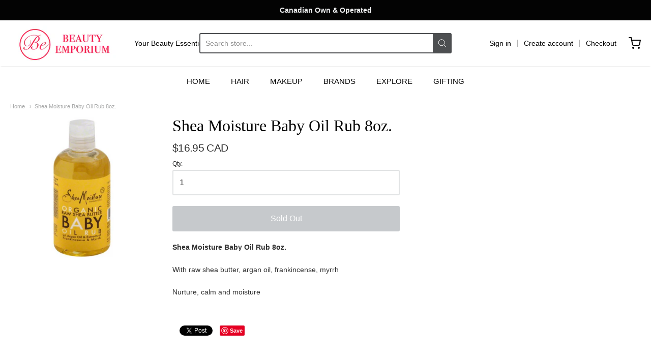

--- FILE ---
content_type: text/css
request_url: https://thebeauty-emporium.com/cdn/shop/t/16/assets/theme-custom.css?v=149401581041329403681613619788
body_size: -670
content:
/*# sourceMappingURL=/cdn/shop/t/16/assets/theme-custom.css.map?v=149401581041329403681613619788 */
